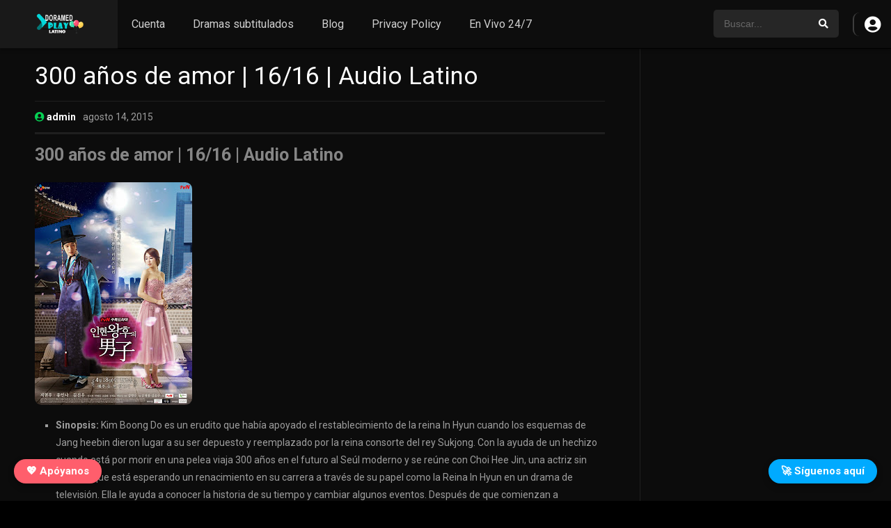

--- FILE ---
content_type: text/html; charset=UTF-8
request_url: https://doramedplay.com/2015/08/14/300-anos-de-amor-16-16-audio-latino/
body_size: 12230
content:
<!DOCTYPE html><html lang="es" prefix="og: https://ogp.me/ns#"><head><meta charset="UTF-8" /><meta name="apple-mobile-web-app-capable" content="yes"><meta name="apple-mobile-web-app-status-bar-style" content="black"><meta name="mobile-web-app-capable" content="yes"><meta name="viewport" content="width=device-width, initial-scale=1, shrink-to-fit=no"><meta name="theme-color" content="#000000"><link rel='shortcut icon' href='https://doramedplay.com/wp-content/uploads/2021/02/dormv.png' type='image/x-icon' /><style>img:is([sizes="auto" i],[sizes^="auto," i]){contain-intrinsic-size:3000px 1500px}</style><!-- Optimización en motores de búsqueda por Rank Math PRO - https://rankmath.com/ --><title>300 años de amor | 16/16 | Audio Latino - Doramed Play</title><meta name="description" content="300 años de amor | 16/16 | Audio Latino Sinopsis: Kim Boong Do es un erudito que había apoyado el restablecimiento de la reina In Hyun cuando los esquemas de"/><meta name="robots" content="follow, index, max-snippet:-1, max-video-preview:-1, max-image-preview:large"/><link rel="canonical" href="https://doramedplay.com/2015/08/14/300-anos-de-amor-16-16-audio-latino/" /><meta property="og:locale" content="es_ES" /><meta property="og:type" content="article" /><meta property="og:title" content="300 años de amor | 16/16 | Audio Latino - Doramed Play" /><meta property="og:description" content="300 años de amor | 16/16 | Audio Latino Sinopsis: Kim Boong Do es un erudito que había apoyado el restablecimiento de la reina In Hyun cuando los esquemas de" /><meta property="og:url" content="https://doramedplay.com/2015/08/14/300-anos-de-amor-16-16-audio-latino/" /><meta property="og:site_name" content="DoramedPlay Latino" /><meta property="article:section" content="2012" /><meta property="og:image" content="https://doramedplay.com/wp-content/uploads/2025/07/doramedplay_latino_opengraph_1200x630.png" /><meta property="og:image:secure_url" content="https://doramedplay.com/wp-content/uploads/2025/07/doramedplay_latino_opengraph_1200x630.png" /><meta property="og:image:width" content="1200" /><meta property="og:image:height" content="630" /><meta property="og:image:alt" content="300 años de amor | 16/16 | Audio Latino" /><meta property="og:image:type" content="image/png" /><meta property="article:published_time" content="2015-08-14T22:28:00-05:00" /><meta name="twitter:card" content="summary_large_image" /><meta name="twitter:title" content="300 años de amor | 16/16 | Audio Latino - Doramed Play" /><meta name="twitter:description" content="300 años de amor | 16/16 | Audio Latino Sinopsis: Kim Boong Do es un erudito que había apoyado el restablecimiento de la reina In Hyun cuando los esquemas de" /><meta name="twitter:image" content="https://doramedplay.com/wp-content/uploads/2025/07/doramedplay_latino_opengraph_1200x630.png" /><meta name="twitter:label1" content="Escrito por" /><meta name="twitter:data1" content="admin" /><meta name="twitter:label2" content="Tiempo de lectura" /><meta name="twitter:data2" content="Menos de un minuto" /><script type="application/ld+json" class="rank-math-schema-pro">{"@context":"https://schema.org","@graph":[{"@type":["Person","Organization"],"@id":"https://doramedplay.com/#person","name":"DoramedPlay"},{"@type":"WebSite","@id":"https://doramedplay.com/#website","url":"https://doramedplay.com","name":"DoramedPlay Latino","alternateName":"DoramedPlay LAT","publisher":{"@id":"https://doramedplay.com/#person"},"inLanguage":"es"},{"@type":"ImageObject","@id":"http://2.bp.blogspot.com/-cmxHcnK512k/VMcUE_1XbaI/AAAAAAAAA7g/IiMDzpzL3YE/s320/Queen_In-hyun","url":"http://2.bp.blogspot.com/-cmxHcnK512k/VMcUE_1XbaI/AAAAAAAAA7g/IiMDzpzL3YE/s320/Queen_In-hyun","width":"200","height":"200","inLanguage":"es"},{"@type":"WebPage","@id":"https://doramedplay.com/2015/08/14/300-anos-de-amor-16-16-audio-latino/#webpage","url":"https://doramedplay.com/2015/08/14/300-anos-de-amor-16-16-audio-latino/","name":"300 a\u00f1os de amor | 16/16 | Audio Latino - Doramed Play","datePublished":"2015-08-14T22:28:00-05:00","dateModified":"2015-08-14T22:28:00-05:00","isPartOf":{"@id":"https://doramedplay.com/#website"},"primaryImageOfPage":{"@id":"http://2.bp.blogspot.com/-cmxHcnK512k/VMcUE_1XbaI/AAAAAAAAA7g/IiMDzpzL3YE/s320/Queen_In-hyun"},"inLanguage":"es"},{"@type":"Person","@id":"https://doramedplay.com/author/admin/","name":"admin","url":"https://doramedplay.com/author/admin/","image":{"@type":"ImageObject","@id":"https://secure.gravatar.com/avatar/4326a670a90263443dbe169c9b4cf312717a681c0ef21e53a2e5c9db61c32956?s=96&amp;d=mm&amp;r=g","url":"https://secure.gravatar.com/avatar/4326a670a90263443dbe169c9b4cf312717a681c0ef21e53a2e5c9db61c32956?s=96&amp;d=mm&amp;r=g","caption":"admin","inLanguage":"es"},"sameAs":["https://doramedplay.com"]},{"@type":"BlogPosting","headline":"300 a\u00f1os de amor | 16/16 | Audio Latino - Doramed Play","datePublished":"2015-08-14T22:28:00-05:00","dateModified":"2015-08-14T22:28:00-05:00","articleSection":"2012, Audio Latino, Comedia, DoramaL, Ficci\u00f3n, kdrama/Dorama, Romance","author":{"@id":"https://doramedplay.com/author/admin/","name":"admin"},"publisher":{"@id":"https://doramedplay.com/#person"},"description":"300 a\u00f1os de amor | 16/16 | Audio Latino Sinopsis: Kim Boong Do es un erudito que hab\u00eda apoyado el restablecimiento de la reina In Hyun cuando los esquemas de","name":"300 a\u00f1os de amor | 16/16 | Audio Latino - Doramed Play","@id":"https://doramedplay.com/2015/08/14/300-anos-de-amor-16-16-audio-latino/#richSnippet","isPartOf":{"@id":"https://doramedplay.com/2015/08/14/300-anos-de-amor-16-16-audio-latino/#webpage"},"image":{"@id":"http://2.bp.blogspot.com/-cmxHcnK512k/VMcUE_1XbaI/AAAAAAAAA7g/IiMDzpzL3YE/s320/Queen_In-hyun"},"inLanguage":"es","mainEntityOfPage":{"@id":"https://doramedplay.com/2015/08/14/300-anos-de-amor-16-16-audio-latino/#webpage"}}]}</script><!-- /Plugin Rank Math WordPress SEO --><link rel='dns-prefetch' href='//fonts.googleapis.com' /><link rel="alternate" type="application/rss+xml" title="Doramed Play &raquo; Feed" href="https://doramedplay.com/feed/" /><link rel="alternate" type="application/rss+xml" title="Doramed Play &raquo; Feed de los comentarios" href="https://doramedplay.com/comments/feed/" /><link rel="alternate" type="application/rss+xml" title="Doramed Play &raquo; Comentario 300 años de amor | 16/16 | Audio Latino del feed" href="https://doramedplay.com/2015/08/14/300-anos-de-amor-16-16-audio-latino/feed/" /><!-- doramedplay.com is managing ads with Advanced Ads 2.0.9 – https://wpadvancedads.com/ --><script id="doram-ready">window.advanced_ads_ready=function(e,a){a=a||"complete";var d=function(e){return"interactive"===a?"loading"!==e:"complete"===e};d(document.readyState)?e():document.addEventListener("readystatechange",(function(a){d(a.target.readyState)&&e()}),{once:"interactive"===a})},window.advanced_ads_ready_queue=window.advanced_ads_ready_queue||[];</script><link rel='stylesheet' id='wp-block-library-css' href='https://doramedplay.com/wp-includes/css/dist/block-library/style.min.css?ver=6.8.3' type='text/css' media='all' /><style id='classic-theme-styles-inline-css' type='text/css'>/*! This file is auto-generated */.wp-block-button__link{color:#fff;background-color:#32373c;border-radius:9999px;box-shadow:none;text-decoration:none;padding:calc(.667em + 2px) calc(1.333em + 2px);font-size:1.125em}.wp-block-file__button{background:#32373c;color:#fff;text-decoration:none}</style><style id='streamweasels-streamweasels-kick-integration-style-inline-css' type='text/css'></style><style id='streamweasels-streamweasels-kick-embed-style-inline-css' type='text/css'></style><style id='global-styles-inline-css' type='text/css'>:root{--wp--preset--aspect-ratio--square:1;--wp--preset--aspect-ratio--4-3:4/3;--wp--preset--aspect-ratio--3-4:3/4;--wp--preset--aspect-ratio--3-2:3/2;--wp--preset--aspect-ratio--2-3:2/3;--wp--preset--aspect-ratio--16-9:16/9;--wp--preset--aspect-ratio--9-16:9/16;--wp--preset--color--black:#000000;--wp--preset--color--cyan-bluish-gray:#abb8c3;--wp--preset--color--white:#ffffff;--wp--preset--color--pale-pink:#f78da7;--wp--preset--color--vivid-red:#cf2e2e;--wp--preset--color--luminous-vivid-orange:#ff6900;--wp--preset--color--luminous-vivid-amber:#fcb900;--wp--preset--color--light-green-cyan:#7bdcb5;--wp--preset--color--vivid-green-cyan:#00d084;--wp--preset--color--pale-cyan-blue:#8ed1fc;--wp--preset--color--vivid-cyan-blue:#0693e3;--wp--preset--color--vivid-purple:#9b51e0;--wp--preset--gradient--vivid-cyan-blue-to-vivid-purple:linear-gradient(135deg,rgba(6,147,227,1) 0%,rgb(155,81,224) 100%);--wp--preset--gradient--light-green-cyan-to-vivid-green-cyan:linear-gradient(135deg,rgb(122,220,180) 0%,rgb(0,208,130) 100%);--wp--preset--gradient--luminous-vivid-amber-to-luminous-vivid-orange:linear-gradient(135deg,rgba(252,185,0,1) 0%,rgba(255,105,0,1) 100%);--wp--preset--gradient--luminous-vivid-orange-to-vivid-red:linear-gradient(135deg,rgba(255,105,0,1) 0%,rgb(207,46,46) 100%);--wp--preset--gradient--very-light-gray-to-cyan-bluish-gray:linear-gradient(135deg,rgb(238,238,238) 0%,rgb(169,184,195) 100%);--wp--preset--gradient--cool-to-warm-spectrum:linear-gradient(135deg,rgb(74,234,220) 0%,rgb(151,120,209) 20%,rgb(207,42,186) 40%,rgb(238,44,130) 60%,rgb(251,105,98) 80%,rgb(254,248,76) 100%);--wp--preset--gradient--blush-light-purple:linear-gradient(135deg,rgb(255,206,236) 0%,rgb(152,150,240) 100%);--wp--preset--gradient--blush-bordeaux:linear-gradient(135deg,rgb(254,205,165) 0%,rgb(254,45,45) 50%,rgb(107,0,62) 100%);--wp--preset--gradient--luminous-dusk:linear-gradient(135deg,rgb(255,203,112) 0%,rgb(199,81,192) 50%,rgb(65,88,208) 100%);--wp--preset--gradient--pale-ocean:linear-gradient(135deg,rgb(255,245,203) 0%,rgb(182,227,212) 50%,rgb(51,167,181) 100%);--wp--preset--gradient--electric-grass:linear-gradient(135deg,rgb(202,248,128) 0%,rgb(113,206,126) 100%);--wp--preset--gradient--midnight:linear-gradient(135deg,rgb(2,3,129) 0%,rgb(40,116,252) 100%);--wp--preset--font-size--small:13px;--wp--preset--font-size--medium:20px;--wp--preset--font-size--large:36px;--wp--preset--font-size--x-large:42px;--wp--preset--spacing--20:0.44rem;--wp--preset--spacing--30:0.67rem;--wp--preset--spacing--40:1rem;--wp--preset--spacing--50:1.5rem;--wp--preset--spacing--60:2.25rem;--wp--preset--spacing--70:3.38rem;--wp--preset--spacing--80:5.06rem;--wp--preset--shadow--natural:6px 6px 9px rgba(0,0,0,0.2);--wp--preset--shadow--deep:12px 12px 50px rgba(0,0,0,0.4);--wp--preset--shadow--sharp:6px 6px 0px rgba(0,0,0,0.2);--wp--preset--shadow--outlined:6px 6px 0px -3px rgba(255,255,255,1),6px 6px rgba(0,0,0,1);--wp--preset--shadow--crisp:6px 6px 0px rgba(0,0,0,1)}:where(.is-layout-flex){gap:0.5em}:where(.is-layout-grid){gap:0.5em}body .is-layout-flex{display:flex}.is-layout-flex{flex-wrap:wrap;align-items:center}.is-layout-flex >:is(*,div){margin:0}body .is-layout-grid{display:grid}.is-layout-grid >:is(*,div){margin:0}:where(.wp-block-columns.is-layout-flex){gap:2em}:where(.wp-block-columns.is-layout-grid){gap:2em}:where(.wp-block-post-template.is-layout-flex){gap:1.25em}:where(.wp-block-post-template.is-layout-grid){gap:1.25em}.has-black-color{color:var(--wp--preset--color--black) !important}.has-cyan-bluish-gray-color{color:var(--wp--preset--color--cyan-bluish-gray) !important}.has-white-color{color:var(--wp--preset--color--white) !important}.has-pale-pink-color{color:var(--wp--preset--color--pale-pink) !important}.has-vivid-red-color{color:var(--wp--preset--color--vivid-red) !important}.has-luminous-vivid-orange-color{color:var(--wp--preset--color--luminous-vivid-orange) !important}.has-luminous-vivid-amber-color{color:var(--wp--preset--color--luminous-vivid-amber) !important}.has-light-green-cyan-color{color:var(--wp--preset--color--light-green-cyan) !important}.has-vivid-green-cyan-color{color:var(--wp--preset--color--vivid-green-cyan) !important}.has-pale-cyan-blue-color{color:var(--wp--preset--color--pale-cyan-blue) !important}.has-vivid-cyan-blue-color{color:var(--wp--preset--color--vivid-cyan-blue) !important}.has-vivid-purple-color{color:var(--wp--preset--color--vivid-purple) !important}.has-black-background-color{background-color:var(--wp--preset--color--black) !important}.has-cyan-bluish-gray-background-color{background-color:var(--wp--preset--color--cyan-bluish-gray) !important}.has-white-background-color{background-color:var(--wp--preset--color--white) !important}.has-pale-pink-background-color{background-color:var(--wp--preset--color--pale-pink) !important}.has-vivid-red-background-color{background-color:var(--wp--preset--color--vivid-red) !important}.has-luminous-vivid-orange-background-color{background-color:var(--wp--preset--color--luminous-vivid-orange) !important}.has-luminous-vivid-amber-background-color{background-color:var(--wp--preset--color--luminous-vivid-amber) !important}.has-light-green-cyan-background-color{background-color:var(--wp--preset--color--light-green-cyan) !important}.has-vivid-green-cyan-background-color{background-color:var(--wp--preset--color--vivid-green-cyan) !important}.has-pale-cyan-blue-background-color{background-color:var(--wp--preset--color--pale-cyan-blue) !important}.has-vivid-cyan-blue-background-color{background-color:var(--wp--preset--color--vivid-cyan-blue) !important}.has-vivid-purple-background-color{background-color:var(--wp--preset--color--vivid-purple) !important}.has-black-border-color{border-color:var(--wp--preset--color--black) !important}.has-cyan-bluish-gray-border-color{border-color:var(--wp--preset--color--cyan-bluish-gray) !important}.has-white-border-color{border-color:var(--wp--preset--color--white) !important}.has-pale-pink-border-color{border-color:var(--wp--preset--color--pale-pink) !important}.has-vivid-red-border-color{border-color:var(--wp--preset--color--vivid-red) !important}.has-luminous-vivid-orange-border-color{border-color:var(--wp--preset--color--luminous-vivid-orange) !important}.has-luminous-vivid-amber-border-color{border-color:var(--wp--preset--color--luminous-vivid-amber) !important}.has-light-green-cyan-border-color{border-color:var(--wp--preset--color--light-green-cyan) !important}.has-vivid-green-cyan-border-color{border-color:var(--wp--preset--color--vivid-green-cyan) !important}.has-pale-cyan-blue-border-color{border-color:var(--wp--preset--color--pale-cyan-blue) !important}.has-vivid-cyan-blue-border-color{border-color:var(--wp--preset--color--vivid-cyan-blue) !important}.has-vivid-purple-border-color{border-color:var(--wp--preset--color--vivid-purple) !important}.has-vivid-cyan-blue-to-vivid-purple-gradient-background{background:var(--wp--preset--gradient--vivid-cyan-blue-to-vivid-purple) !important}.has-light-green-cyan-to-vivid-green-cyan-gradient-background{background:var(--wp--preset--gradient--light-green-cyan-to-vivid-green-cyan) !important}.has-luminous-vivid-amber-to-luminous-vivid-orange-gradient-background{background:var(--wp--preset--gradient--luminous-vivid-amber-to-luminous-vivid-orange) !important}.has-luminous-vivid-orange-to-vivid-red-gradient-background{background:var(--wp--preset--gradient--luminous-vivid-orange-to-vivid-red) !important}.has-very-light-gray-to-cyan-bluish-gray-gradient-background{background:var(--wp--preset--gradient--very-light-gray-to-cyan-bluish-gray) !important}.has-cool-to-warm-spectrum-gradient-background{background:var(--wp--preset--gradient--cool-to-warm-spectrum) !important}.has-blush-light-purple-gradient-background{background:var(--wp--preset--gradient--blush-light-purple) !important}.has-blush-bordeaux-gradient-background{background:var(--wp--preset--gradient--blush-bordeaux) !important}.has-luminous-dusk-gradient-background{background:var(--wp--preset--gradient--luminous-dusk) !important}.has-pale-ocean-gradient-background{background:var(--wp--preset--gradient--pale-ocean) !important}.has-electric-grass-gradient-background{background:var(--wp--preset--gradient--electric-grass) !important}.has-midnight-gradient-background{background:var(--wp--preset--gradient--midnight) !important}.has-small-font-size{font-size:var(--wp--preset--font-size--small) !important}.has-medium-font-size{font-size:var(--wp--preset--font-size--medium) !important}.has-large-font-size{font-size:var(--wp--preset--font-size--large) !important}.has-x-large-font-size{font-size:var(--wp--preset--font-size--x-large) !important}:where(.wp-block-post-template.is-layout-flex){gap:1.25em}:where(.wp-block-post-template.is-layout-grid){gap:1.25em}:where(.wp-block-columns.is-layout-flex){gap:2em}:where(.wp-block-columns.is-layout-grid){gap:2em}:root:where(.wp-block-pullquote){font-size:1.5em;line-height:1.6}</style><link rel='stylesheet' id='embedpress-style-css' href='https://doramedplay.com/wp-content/plugins/embedpress/assets/css/embedpress.css?ver=6.8.3' type='text/css' media='all' /><link rel='stylesheet' id='streamweasels-kick-integration-css' href='https://doramedplay.com/wp-content/plugins/streamweasels-kick-integration/public/dist/streamweasels-public.min.css?ver=1.1.6' type='text/css' media='all' /><style id='streamweasels-kick-integration-inline-css' type='text/css'>:root{--kick-logo-bg-colour:transparent;--kick-logo-border-colour:transparent;--kick-max-width:none;--kick-hover-colour:transparent;--kick-tile-bg-colour:#F7F7F8;--kick-tile-title-colour:#1F1F23;--kick-tile-subtitle-colour:#53535F;--kick-tile-rounded-corners:0;--kick-tile-column-count:4;--kick-tile-column-spacing:10;--kick-tile-vods-column-count:4;--kick-tile-vods-column-spacing:10;--kick-status-vertical-distance:25;--kick-status-horizontal-distance:25;--kick-status-logo-accent-colour:#6441A4;--kick-status-logo-background-colour:#6441A4;--kick-status-carousel-background-colour:#fff;--kick-status-carousel-arrow-colour:#000}</style><link rel='stylesheet' id='fontawesome-pro-css' href='https://doramedplay.com/wp-content/themes/dooplay/assets/fontawesome/css/all.min.css?ver=5.15.1' type='text/css' media='all' /><link rel='stylesheet' id='owl-carousel-css' href='https://doramedplay.com/wp-content/themes/dooplay/assets/css/front.owl.min.css?ver=2.5.5' type='text/css' media='all' /><link rel='stylesheet' id='google-fonts-css' href='https://fonts.googleapis.com/css?family=Roboto%3A300%2C400%2C500%2C700&#038;ver=2.5.5' type='text/css' media='all' /><link rel='stylesheet' id='scrollbar-css' href='https://doramedplay.com/wp-content/themes/dooplay/assets/css/front.crollbar.min.css?ver=2.5.5' type='text/css' media='all' /><link rel='stylesheet' id='dooplay-css' href='https://doramedplay.com/wp-content/themes/dooplay/assets/css/front.style.min.css?ver=2.5.5' type='text/css' media='all' /><link rel='stylesheet' id='dooplay-color-scheme-css' href='https://doramedplay.com/wp-content/themes/dooplay/assets/css/colors.dark.min.css?ver=2.5.5' type='text/css' media='all' /><link rel='stylesheet' id='dooplay-responsive-css' href='https://doramedplay.com/wp-content/themes/dooplay/assets/css/front.mobile.min.css?ver=2.5.5' type='text/css' media='all' /><link rel='stylesheet' id='blueimp-gallery-css' href='https://doramedplay.com/wp-content/themes/dooplay/assets/css/front.gallery.min.css?ver=2.5.5' type='text/css' media='all' /><link rel='stylesheet' id='dashicons-css' href='https://doramedplay.com/wp-includes/css/dashicons.min.css?ver=6.8.3' type='text/css' media='all' /><script type="text/javascript" src="https://doramedplay.com/wp-includes/js/jquery/jquery.min.js?ver=3.7.1" id="jquery-core-js"></script><script type="text/javascript" async='async' src="https://doramedplay.com/wp-includes/js/jquery/jquery-migrate.min.js?ver=3.4.1" id="jquery-migrate-js"></script><script type="text/javascript" async='async' src="https://doramedplay.com/wp-content/themes/dooplay/assets/js/lib/lazyload.js?ver=2.5.5" id="lazyload-js"></script><script type="text/javascript" async='async' src="https://doramedplay.com/wp-content/themes/dooplay/assets/js/lib/pwsscrollbar.js?ver=2.5.5" id="scrollbar-js"></script><script type="text/javascript" async='async' src="https://doramedplay.com/wp-content/themes/dooplay/assets/js/lib/owlcarousel.js?ver=2.5.5" id="owl-carousel-js"></script><script type="text/javascript" async='async' src="https://doramedplay.com/wp-content/themes/dooplay/assets/js/lib/idtabs.js?ver=2.5.5" id="idTabs-js"></script><script type="text/javascript" async='async' src="https://doramedplay.com/wp-content/themes/dooplay/assets/js/lib/isrepeater.js?ver=2.5.5" id="dtRepeat-js"></script><script type="text/javascript" id="dt_main_ajax-js-extra">/* <![CDATA[ */var dtAjax = {"url":"\/wp-admin\/admin-ajax.php","player_api":"https:\/\/doramedplay.com\/wp-json\/dooplayer\/v2\/","play_ajaxmd":null,"play_method":"wp_json","googlercptc":null,"classitem":"6","loading":"Cargando...","afavorites":"A\u00f1adir a favoritos","rfavorites":"Eliminar de favoritos","views":"Vistas","remove":"Eliminar","isawit":"Ya lo vi","send":"Enviar datos..","updating":"Actualizando datos..","error":"Error","pending":"Moderaci\u00f3n pendiente","ltipe":"Descarga","sending":"Enviando datos","enabled":"Habilitar","disabled":"Inhabilitar","trash":"Eliminar","lshared":"Enlaces compartidos","ladmin":"Administrar links pendentes","sendingrep":"Por favor espere, enviando datos..","ready":"Listo","deletelin":"\u00bfRealmente desea eliminar este enlace?"};/* ]]> */</script><script type="text/javascript" async='async' src="https://doramedplay.com/wp-content/themes/dooplay/assets/js/front.ajax.min.js?ver=2.5.5" id="dt_main_ajax-js"></script><script type="text/javascript" async='async' src="https://doramedplay.com/wp-content/themes/dooplay/assets/js/lib/blueimp.js?ver=2.5.5" id="blueimp-gallery-js"></script><script type="text/javascript" async='async' src="https://doramedplay.com/wp-content/themes/dooplay/assets/js/lib/starstruck.raty.js?ver=2.5.5" id="jquery-raty-js"></script><script type="text/javascript" id="starstruck-js-js-extra">/* <![CDATA[ */var ss_l18n = {"enable_movies":"1","enable_tvshows":"1","enable_seasons":"1","enable_episodes":"1","require_login":"","nonce":"98637f0947","url":"\/wp-admin\/admin-ajax.php"};/* ]]> */</script><script type="text/javascript" async='async' src="https://doramedplay.com/wp-content/themes/dooplay/assets/js/lib/starstruck.js?ver=2.5.5" id="starstruck-js-js"></script><link rel="https://api.w.org/" href="https://doramedplay.com/wp-json/" /><link rel="alternate" title="JSON" type="application/json" href="https://doramedplay.com/wp-json/wp/v2/posts/17389" /><link rel="EditURI" type="application/rsd+xml" title="RSD" href="https://doramedplay.com/xmlrpc.php?rsd" /><meta name="generator" content="WordPress 6.8.3" /><link rel='shortlink' href='https://doramedplay.com/?p=17389' /><link rel="alternate" title="oEmbed (JSON)" type="application/json+oembed" href="https://doramedplay.com/wp-json/oembed/1.0/embed?url=https%3A%2F%2Fdoramedplay.com%2F2015%2F08%2F14%2F300-anos-de-amor-16-16-audio-latino%2F" /><link rel="alternate" title="oEmbed (XML)" type="text/xml+oembed" href="https://doramedplay.com/wp-json/oembed/1.0/embed?url=https%3A%2F%2Fdoramedplay.com%2F2015%2F08%2F14%2F300-anos-de-amor-16-16-audio-latino%2F&#038;format=xml" /><script type="text/javascript">jQuery(document).ready(function(a){"false"==dtGonza.mobile&&a(window).load(function(){a(".scrolling").mCustomScrollbar({theme:"minimal-dark",scrollInertia:200,scrollButtons:{enable:!0},callbacks:{onTotalScrollOffset:100,alwaysTriggerOffsets:!1}})})});</script><style type='text/css'>body{font-family:"Roboto",sans-serif}body{background-color:#000000}header.main .hbox,#contenedor,footer.main .fbox{max-width:1500px}a,.home-blog-post .entry-date .date,.top-imdb-item:hover>.title a,.module .content .items .item .data h3 a:hover,.head-main-nav ul.main-header li:hover>a,.login_box .box a.register{color:#06d154}.nav_items_module a.btn:hover,.pagination span.current,.w_item_b a:hover>.data .wextra b:before,.comment-respond h3:before,footer.main .fbox .fmenu ul li a:hover{color:#06d154}header.main .hbox .search form button[type=submit]:hover,.loading,#seasons .se-c .se-a ul.episodios li .episodiotitle a:hover,.sgeneros a:hover,.page_user nav.user ul li a:hover{color:#06d154}footer.main .fbox .fmenu ul li.current-menu-item a,.posts .meta .autor i,.pag_episodes .item a:hover,a.link_a:hover,ul.smenu li a:hover{color:#06d154}header.responsive .nav a.active:before,header.responsive .search a.active:before,.dtuser a.clicklogin:hover,.menuresp .menu ul.resp li a:hover,.menuresp .menu ul.resp li ul.sub-menu li a:hover{color:#06d154}.sl-wrapper a:before,table.account_links tbody td a:hover,.dt_mainmeta nav.genres ul li a:hover{color:#06d154}.dt_mainmeta nav.genres ul li.current-cat a:before,.dooplay_player .options ul li:hover span.title{color:#06d154}.head-main-nav ul.main-header li ul.sub-menu li a:hover,form.form-resp-ab button[type=submit]:hover>span,.sidebar aside.widget ul li a:hover{color:#06d154}header.top_imdb h1.top-imdb-h1 span,article.post .information .meta span.autor,.w_item_c a:hover>.rating i,span.comment-author-link,.pagination a:hover{color:#06d154}.letter_home ul.glossary li a:hover,.letter_home ul.glossary li a.active,.user_control a.in-list{color:#06d154}.headitems a#dooplay_signout:hover,.login_box .box a#c_loginbox:hover{color:#06d154}.report_modal .box .form form fieldset label:hover > span.title{color:#06d154}.linktabs ul li a.selected,ul.smenu li a.selected,a.liked,.module .content header span a.see-all,.page_user nav.user ul li a.selected,.dt_mainmeta nav.releases ul li a:hover{background:#06d154}a.see_all,p.form-submit input[type=submit]:hover,.report-video-form fieldset input[type=submit],a.mtoc,.contact .wrapper fieldset input[type=submit],span.item_type,a.main{background:#06d154}.post-comments .comment-reply-link:hover,#seasons .se-c .se-q span.se-o,#edit_link .box .form_edit .cerrar a:hover{background:#06d154}.user_edit_control ul li a.selected,form.update_profile fieldset input[type=submit],.page_user .content .paged a.load_more:hover,#edit_link .box .form_edit fieldset input[type="submit"]{background:#06d154}.login_box .box input[type="submit"],.form_post_lik .control .left a.add_row:hover,.form_post_lik .table table tbody tr td a.remove_row:hover,.form_post_lik .control .right input[type="submit"]{background:#06d154}#dt_contenedor{background-color:#000000}.plyr input[type=range]::-ms-fill-lower{background:#06d154}.menuresp .menu .user a.ctgs,.menuresp .menu .user .logout a:hover{background:#06d154}.plyr input[type=range]:active::-webkit-slider-thumb{background:#06d154}.plyr input[type=range]:active::-moz-range-thumb{background:#06d154}.plyr input[type=range]:active::-ms-thumb{background:#06d154}.tagcloud a:hover,ul.abc li a:hover,ul.abc li a.select,{background:#06d154}.featu{background:#fcb400}.report_modal .box .form form fieldset input[type=submit]{background-color:#06d154}.contact .wrapper fieldset input[type=text]:focus,.contact .wrapper fieldset textarea:focus,header.main .hbox .dt_user ul li ul li:hover > a,.login_box .box a.register{border-color:#06d154}.module .content header h1{border-color:#06d154}.module .content header h2{border-color:#06d154}a.see_all{border-color:#06d154}.top-imdb-list h3{border-color:#06d154}.user_edit_control ul li a.selected:before{border-top-color:#06d154}header.main .loading{color:#fff!important}.starstruck .star-on-png:before{color:#06d154}.see,a,.poster,.item,img,.season_m.animation-1{border-radius:.6rem}</style><script data-cfasync="false" async type="text/javascript" src="//tooledundon.com/g9WoitfbJ1C/131577"></script><style type="text/css" id="wp-custom-css">.items .item .data span{display:none !important}</style><!-- Google tag (gtag.js) --><script async src="https://www.googletagmanager.com/gtag/js?id=G-EYGS517CMX"></script><script>window.dataLayer = window.dataLayer || [];function gtag(){dataLayer.push(arguments);}gtag('js', new Date());gtag('config', 'G-EYGS517CMX');</script><!-- Yandex.RTB --><script>window.yaContextCb=window.yaContextCb||[]</script><script src="https://yandex.ru/ads/system/context.js" async></script></head><body class="wp-singular post-template-default single single-post postid-17389 single-format-standard wp-theme-dooplay aa-prefix-doram-"><div id="dt_contenedor"><header id="header" class="main"><div class="hbox"><div class="fix-hidden"><div class="logo"><a href="https://doramedplay.com"><img src='https://doramedplay.com/wp-content/uploads/2023/07/dooplay_logo_dark-svg-1.png' alt='Doramed Play'/></a></div><div class="head-main-nav"><div class="menu-menu2-container"><ul id="main_header" class="main-header"><li id="menu-item-7185" class="menu-item menu-item-type-post_type menu-item-object-page menu-item-7185"><a href="https://doramedplay.com/cuenta/">Cuenta</a></li><li id="menu-item-12496" class="menu-item menu-item-type-custom menu-item-object-custom menu-item-12496"><a href="https://doramedplay.net/">Dramas subtitulados</a></li><li id="menu-item-7183" class="menu-item menu-item-type-post_type menu-item-object-page menu-item-7183"><a href="https://doramedplay.com/blog/">Blog</a></li><li id="menu-item-7869" class="menu-item menu-item-type-post_type menu-item-object-page menu-item-privacy-policy menu-item-7869"><a rel="privacy-policy" href="https://doramedplay.com/privacy-policy/">Privacy Policy</a></li><li id="menu-item-30916" class="menu-item menu-item-type-post_type menu-item-object-page menu-item-30916"><a href="https://doramedplay.com/stream-por-kick-doramedoficial/">En Vivo 24/7</a></li></ul></div></div><div class="headitems register_active"><div id="advc-menu" class="search"><form method="get" id="searchform" action="https://doramedplay.com"><input type="text" placeholder="Buscar..." name="s" id="s" value="" autocomplete="off"><button class="search-button" type="submit"><span class="fas fa-search"></span></button></form></div><!-- end search --><div class="dtuser"><a href="#" class="clicklogin"><i class="fas fa-user-circle"></i></a></div><!-- end dt_user --></div></div><div class="live-search ltr"></div></div></header><div class="fixheadresp"><header class="responsive"><div class="nav"><a class="aresp nav-resp"></a></div><div class="search"><a class="aresp search-resp"></a></div><div class="logo"> <a href="https://doramedplay.com/"><img src='https://doramedplay.com/wp-content/uploads/2023/07/dooplay_logo_dark-svg-1.png' alt='Doramed Play'/></a> </div></header><div class="search_responsive"><form method="get" id="form-search-resp" class="form-resp-ab" action="https://doramedplay.com"><input type="text" placeholder="Buscar..." name="s" id="ms" value="" autocomplete="off"><button type="submit" class="search-button"><span class="fas fa-search"></span></button></form><div class="live-search"></div></div><div id="arch-menu" class="menuresp"><div class="menu"><div class="user"><a class="ctgs clicklogin">Ingresar</a><a class="ctgs" href="https://doramedplay.com/cuenta/?action=sign-in">Registrarse</a></div> <div class="menu-menu2-container"><ul id="main_header" class="resp"><li class="menu-item menu-item-type-post_type menu-item-object-page menu-item-7185"><a href="https://doramedplay.com/cuenta/">Cuenta</a></li><li class="menu-item menu-item-type-custom menu-item-object-custom menu-item-12496"><a href="https://doramedplay.net/">Dramas subtitulados</a></li><li class="menu-item menu-item-type-post_type menu-item-object-page menu-item-7183"><a href="https://doramedplay.com/blog/">Blog</a></li><li class="menu-item menu-item-type-post_type menu-item-object-page menu-item-privacy-policy menu-item-7869"><a rel="privacy-policy" href="https://doramedplay.com/privacy-policy/">Privacy Policy</a></li><li class="menu-item menu-item-type-post_type menu-item-object-page menu-item-30916"><a href="https://doramedplay.com/stream-por-kick-doramedoficial/">En Vivo 24/7</a></li></ul></div></div></div></div><div id="contenedor"><div class="login_box"> <div class="box"> <a id="c_loginbox"><i class="fas fa-times"></i></a> <h3>Ingrese a su cuenta</h3> <form method="post" id="dooplay_login_user"> <fieldset class="user"><input type="text" name="log" placeholder="Usuario"></fieldset> <fieldset class="password"><input type="password" name="pwd" placeholder="Contraseña"></fieldset> <label><input name="rmb" type="checkbox" id="rememberme" value="forever" checked> Recuérdame</label> <fieldset class="submit"><input id="dooplay_login_btn" data-btntext="Iniciar sesión" type="submit" value="Iniciar sesión"></fieldset> <a class="register" href="https://doramedplay.com/cuenta/?action=sign-in">Registre una nueva cuenta</a> <label><a class="pteks" href="https://doramedplay.com/wp-login.php?action=lostpassword">¿Perdiste tu contraseña?</a></label> <input type="hidden" name="red" value="https://doramedplay.com/2015/08/14/300-anos-de-amor-16-16-audio-latino/"> <input type="hidden" name="action" value="dooplay_login"> </form> </div></div><div id="single" class="dtsingle"><div class="content right"><div class="posts"><header class="pos"><h1 class="titl">300 años de amor | 16/16 | Audio Latino</h1></header><div class="meta"><span class="autor"><i class="fas fa-user-circle"></i> admin</span><span class="date">agosto 14, 2015</span></div><div class="wp-content"><h1>300 años de amor | 16/16 | Audio Latino<br /></h1><div><div><span><br /></span></div><div><a href="https://2.bp.blogspot.com/-cmxHcnK512k/VMcUE_1XbaI/AAAAAAAAA7g/IiMDzpzL3YE/s320/Queen_In-hyun&#039;s_Man.jpg" target="_blank" rel="noopener"><img decoding="async" border="0" src="https://2.bp.blogspot.com/-cmxHcnK512k/VMcUE_1XbaI/AAAAAAAAA7g/IiMDzpzL3YE/s320/Queen_In-hyun's_Man.jpg" /></a><a name='more'></a></p><ul><li><b>Sinopsis: </b>Kim Boong Do es un erudito que había apoyado el restablecimiento de la reina In Hyun cuando los esquemas de Jang heebin dieron lugar a su ser depuesto y reemplazado por la reina consorte del rey Sukjong. Con la ayuda de un hechizo cuando está por morir en una pelea viaja 300 años en el futuro al Seúl moderno y se reúne con Choi Hee Jin, una actriz sin nombre que está esperando un renacimiento en su carrera a través de su papel como la Reina In Hyun en un drama de televisión. Ella le ayuda a conocer la historia de su tiempo y cambiar algunos eventos. Después de que comienzan a desarrollar sentimientos por el otro, pero ¿es posible para ellos tener una relación exitosa?</li><li><b>Géneros: </b>Fantasía- Romance- Histórico- Drama- Comedia</li><li><b>Estado:</b> FINALIZADO</li><li><b>Agradecimientos a:</b> Kalamidad</li></ul><p><a name='more'></a><br /></p><div>Capturas</div><p></p><div style="text-align: center;"><a href="https://3.bp.blogspot.com/-VnMc3ETbuHY/VMcWWU5W6BI/AAAAAAAAA74/B5BIHLP2nKg/s1600/%5BDoramed.blogspot.com%5D300ada_001ByTheMaker29.avi_thumbs_%5B2015.01.27_05.34.32%5D.jpg" target="_blank" rel="noopener"><img decoding="async" border="0" src="https://3.bp.blogspot.com/-VnMc3ETbuHY/VMcWWU5W6BI/AAAAAAAAA74/B5BIHLP2nKg/s320/%5BDoramed.blogspot.com%5D300ada_001ByTheMaker29.avi_thumbs_%5B2015.01.27_05.34.32%5D.jpg" /></a></div><p></p><div>Descarga por Mega</div></div></div><ul><li><a href="http://adf.ly/wh9P0" target="_blank" rel="noopener">Capítulo 01</a></li><li><a href="http://adf.ly/wh9P1" target="_blank" rel="noopener">Capítulo 02</a></li><li><a href="http://adf.ly/wh9P2" target="_blank" rel="noopener">Capítulo 03</a></li><li><a href="http://adf.ly/wh9P3" target="_blank" rel="noopener">Capítulo 04</a></li><li><a href="http://adf.ly/wh9P4" target="_blank" rel="noopener">Capítulo 05</a></li><li><a href="http://adf.ly/wh9P6" target="_blank" rel="noopener">Capítulo 06</a></li><li><a href="http://adf.ly/wh9P7" target="_blank" rel="noopener">Capítulo 07</a></li><li><a href="http://adf.ly/wh9P8" target="_blank" rel="noopener">Capítulo 08</a></li><li><a href="http://sh.st/vknxv" target="_blank" rel="noopener">Capítulo 09 (CORREGIDO)</a></li><li><a href="http://adf.ly/wh9PA" target="_blank" rel="noopener">Capítulo 10</a></li><li><a href="http://adf.ly/wh9PB" target="_blank" rel="noopener">Capítulo 11</a></li><li><a href="http://adf.ly/wh9PC" target="_blank" rel="noopener">Capítulo 12</a></li><li><a href="http://adf.ly/wh9PE" target="_blank" rel="noopener">Capítulo 13</a></li><li><a href="http://adf.ly/wh9PF" target="_blank" rel="noopener">Capítulo 14</a></li><li><a href="http://adf.ly/wh9PG" target="_blank" rel="noopener">Capítulo 15</a></li><li><a href="http://adf.ly/wh9PH" target="_blank" rel="noopener">Capítulo 16 FIN</a></li></ul></div><div class="tax_post"><div class="tax_box"><div class="title">Categorías</div><div class="links"><a href="https://doramedplay.com/category/2012/" rel="category tag">2012</a> <a href="https://doramedplay.com/category/audio-latino/" rel="category tag">Audio Latino</a> <a href="https://doramedplay.com/category/comedia/" rel="category tag">Comedia</a> <a href="https://doramedplay.com/category/doramal/" rel="category tag">DoramaL</a> <a href="https://doramedplay.com/category/ficcion/" rel="category tag">Ficción</a> <a href="https://doramedplay.com/category/kdrama-dorama/" rel="category tag">kdrama/Dorama</a> <a href="https://doramedplay.com/category/romance/" rel="category tag">Romance</a></div></div></div></div><div class="sbox"><div class='sbox'><div class='dt_social_single'><span>Compartido<b id='social_count'>12</b></span><a data-id='17389' rel='nofollow' href='javascript: void(0);' onclick='window.open("https://facebook.com/sharer.php?u=https://doramedplay.com/2015/08/14/300-anos-de-amor-16-16-audio-latino/","facebook","toolbar=0, status=0, width=650, height=450")' class='facebook dt_social'><i class='fab fa-facebook-f'></i> <b>Facebook</b></a><a data-id='17389' rel='nofollow' href='javascript: void(0);' onclick='window.open("https://twitter.com/intent/tweet?text=300 años de amor | 16/16 | Audio Latino&url=https://doramedplay.com/2015/08/14/300-anos-de-amor-16-16-audio-latino/","twitter","toolbar=0, status=0, width=650, height=450")' data-rurl='https://doramedplay.com/2015/08/14/300-anos-de-amor-16-16-audio-latino/' class='twitter dt_social'><i class='fab fa-twitter'></i> <b>Twitter</b></a><a data-id='17389' rel='nofollow' href='javascript: void(0);' onclick='window.open("https://pinterest.com/pin/create/button/?url=https://doramedplay.com/2015/08/14/300-anos-de-amor-16-16-audio-latino/&media=https://doramedplay.com/wp-content/themes/dooplay/assets/img/no/dt_backdrop.png&description=300 años de amor | 16/16 | Audio Latino","pinterest","toolbar=0, status=0, width=650, height=450")' class='pinterest dt_social'><i class='fab fa-pinterest-p'></i></a><a data-id='17389' rel='nofollow' href='whatsapp://send?text=300 años de amor | 16/16 | Audio Latino%20-%20https://doramedplay.com/2015/08/14/300-anos-de-amor-16-16-audio-latino/' class='whatsapp dt_social'><i class='fab fa-whatsapp'></i></a></div></div></div><div id="comments" class="comments-area"><div id="respond" class="comment-respond"><h3 id="reply-title" class="comment-reply-title">Deja un comentario <small><a rel="nofollow" id="cancel-comment-reply-link" href="/2015/08/14/300-anos-de-amor-16-16-audio-latino/#respond" style="display:none;">Cancelar la respuesta</a></small></h3><form action="https://doramedplay.com/wp-comments-post.php" method="post" id="commentform" class="comment-form"><div class="comment-form-comment"><textarea autocomplete="new-password"  id="f5d221e2c8"  name="f5d221e2c8"   required="true" class="normal" placeholder="Tu comentario.."></textarea><textarea id="comment" aria-label="hp-comment" aria-hidden="true" name="comment" autocomplete="new-password" style="padding:0 !important;clip:rect(1px, 1px, 1px, 1px) !important;position:absolute !important;white-space:nowrap !important;height:1px !important;width:1px !important;overflow:hidden !important;" tabindex="-1"></textarea><script data-noptimize>document.getElementById("comment").setAttribute( "id", "af488ee89f301b61ca327730680bac2a" );document.getElementById("f5d221e2c8").setAttribute( "id", "comment" );</script></div><div class="grid-container"><div class="grid desk-8 alpha"><div class="form-label">Nombre <em class="text-red" title="Requerido">*</em></div><div class="form-description">Añadir un nombre para mostrar</div><input name="author" type="text" class="fullwidth" value="" required="true"/></div></div><div class="grid-container fix-grid"><div class="grid desk-8 alpha"><div class="form-label">Correo electrónico <em class="text-red" title="Requerido">*</em></div><div class="form-description">Tu correo electrónico no será publicado</div><input name="email" type="text" class="fullwidth" value="" required="true"/></div></div><p class="comment-form-cookies-consent"><input id="wp-comment-cookies-consent" name="wp-comment-cookies-consent" type="checkbox" value="yes" /> <label for="wp-comment-cookies-consent">Guarda mi nombre, correo electrónico y web en este navegador para la próxima vez que comente.</label></p><p class="form-submit"><input name="submit" type="submit" id="submit" class="submit" value="Publicar comentario" /> <input type='hidden' name='comment_post_ID' value='17389' id='comment_post_ID' /><input type='hidden' name='comment_parent' id='comment_parent' value='0' /></p></form></div><!-- #respond --></div><!-- #comments --></div><div class="sidebar right scrolling"><aside id="block-110" class="widget widget_block"></aside><aside id="block-7" class="widget widget_block"><pre class="wp-block-code"><code></code></pre></aside></div></div></div><footer class="main"><div class="fbox"><div class="fcmpbox"><div class="copy">DoramedPlay.com</div><span class="top-page"><a id="top-page"><i class="fas fa-angle-up"></i></a></span></div></div></footer></div><script type="speculationrules">{"prefetch":[{"source":"document","where":{"and":[{"href_matches":"\/*"},{"not":{"href_matches":["\/wp-*.php","\/wp-admin\/*","\/wp-content\/uploads\/*","\/wp-content\/*","\/wp-content\/plugins\/*","\/wp-content\/themes\/dooplay\/*","\/*\\?(.+)"]}},{"not":{"selector_matches":"a[rel~=\"nofollow\"]"}},{"not":{"selector_matches":".no-prefetch, .no-prefetch a"}}]},"eagerness":"conservative"}]}</script><script type="text/javascript">jQuery(document).ready(function($) {$("#dt_galery").owlCarousel({ items:3,autoPlay:false,itemsDesktop:[1199,3],itemsDesktopSmall:[980,3],itemsTablet:[768,3],itemsTabletSmall:false,itemsMobile:[479,1]});$("#dt_galery_ep").owlCarousel({ items:2,autoPlay:false });$("#single_relacionados").owlCarousel({ items:6,autoPlay:3000,stopOnHover:true,pagination:false,itemsDesktop:[1199,6],itemsDesktopSmall:[980,6],itemsTablet:[768,5],itemsTabletSmall:false,itemsMobile:[479,3] });$(".reset").click(function(event){ if (!confirm( dtGonza.reset_all )) { event.preventDefault() } });$(".addcontent").click(function(event){ if(!confirm(dtGonza.manually_content)){ event.preventDefault() } });});</script><script type="text/javascript" id="embedpress-front-js-extra">/* <![CDATA[ */var eplocalize = {"ajaxurl":"https:\/\/doramedplay.com\/wp-admin\/admin-ajax.php","is_pro_plugin_active":"","nonce":"ab73b470e8"};/* ]]> */</script><script type="text/javascript" async='async' src="https://doramedplay.com/wp-content/plugins/embedpress/assets/js/front.js?ver=4.2.2" id="embedpress-front-js"></script><script type="text/javascript" id="streamweasels-kick-integration-js-before">/* <![CDATA[ */const streamWeaselsKickVars = {"ajaxUrl":"https:\/\/doramedplay.com\/wp-admin\/admin-ajax.php","kickOffline":"https:\/\/doramedplay.com\/wp-content\/plugins\/streamweasels-kick-integration\/public\/img\/sw-blank.png","kickIcon":"https:\/\/doramedplay.com\/wp-content\/plugins\/streamweasels-kick-integration\/public\/img\/kick-logo.png"}/* ]]> */</script><script type="text/javascript" async='async' src="https://doramedplay.com/wp-content/plugins/streamweasels-kick-integration/public/dist/streamweasels-public.min.js?ver=1.1.6" id="streamweasels-kick-integration-js"></script><script type="text/javascript" async='async' src="https://doramedplay.com/wp-content/themes/dooplay/assets/js/front.scripts.min.js?ver=2.5.5" id="scripts-js"></script><script type="text/javascript" id="live_search-js-extra">/* <![CDATA[ */var dtGonza = {"api":"https:\/\/doramedplay.com\/wp-json\/dooplay\/search\/","glossary":"https:\/\/doramedplay.com\/wp-json\/dooplay\/glossary\/","nonce":"506f86d0fc","area":".live-search","button":".search-button","more":"Ver todos los resultados","mobile":"false","reset_all":"\u00bfRealmente quieres reiniciar todos los datos?","manually_content":"Seguro que ya haz agregado contenido para mostrar?","loading":"Cargando...","loadingplayer":"Cargando video..","selectaplayer":"Seleccione un v\u00eddeo","playeradstime":null,"autoplayer":"1","livesearchactive":""};/* ]]> */</script><script type="text/javascript" async='async' src="https://doramedplay.com/wp-content/themes/dooplay/assets/js/front.livesearch.min.js?ver=2.5.5" id="live_search-js"></script><script type="text/javascript" async='async' src="https://doramedplay.com/wp-includes/js/comment-reply.min.js?ver=6.8.3" id="comment-reply-js" async="async" data-wp-strategy="async"></script><div class="doram-piedepagina" id="doram-3612750933"><script data-cfasync="false" async type="text/javascript" src="//yw.sabbathendow.com/rqmdLF1tLvI/134603"></script></div><script>!function(){window.advanced_ads_ready_queue=window.advanced_ads_ready_queue||[],advanced_ads_ready_queue.push=window.advanced_ads_ready;for(var d=0,a=advanced_ads_ready_queue.length;d<a;d++)advanced_ads_ready(advanced_ads_ready_queue[d])}();</script><div id="oscuridad"></div><!-- ===== ESTILOS PARA BOTONES FLOTANTES ===== --><style> @keyframes float-bounce{0%,100%{transform:translateY(0)}50%{transform:translateY(-5px)}}/* BOTÓN REDES (Derecha) */ .floating-buttons-right{position:fixed;bottom:20px;right:20px;z-index:9999;animation:float-bounce 2s ease-in-out infinite}.social-main-button{display:flex;align-items:center;justify-content:center;padding:10px 18px;border-radius:50px;font-size:15px;font-weight:bold;color:#fff;text-decoration:none;white-space:nowrap;background-color:#00aaff;box-shadow:0 4px 10px rgba(0,0,0,0.3);transition:transform 0.2s}.social-main-button:hover{transform:scale(1.05)}.social-options{display:none;flex-direction:column;position:absolute;bottom:55px;right:0;gap:10px}.social-options.show{display:flex}.social-option{padding:10px 18px;border-radius:50px;font-size:14px;font-weight:bold;color:white;text-decoration:none;white-space:nowrap;box-shadow:0 4px 10px rgba(0,0,0,0.3)}.telegram{background-color:#0088cc}.facebook{background-color:#3b5998}/* BOTÓN DONACIONES (Izquierda) */ .floating-buttons-left{position:fixed;bottom:20px;left:20px;z-index:9999;animation:float-bounce 2s ease-in-out infinite}.donate-main-button{display:flex;align-items:center;justify-content:center;padding:10px 18px;border-radius:50px;font-size:15px;font-weight:bold;color:#fff;text-decoration:none;background-color:#ff5e6c;box-shadow:0 4px 10px rgba(0,0,0,0.3);transition:transform 0.2s;white-space:nowrap}.donate-main-button:hover{transform:scale(1.05)}.donate-options{display:none;flex-direction:column;position:absolute;bottom:55px;left:0;gap:10px}.donate-options.show{display:flex}.donate-option{padding:10px 18px;border-radius:50px;font-size:14px;font-weight:bold;color:#000;text-decoration:none;white-space:nowrap;box-shadow:0 4px 10px rgba(0,0,0,0.3)}.kofi{background-color:#00b9fe;color:white}.bmc{background-color:#ffdd00;color:black}.paypal{background-color:#003087;color:white}</style><!-- ===== BOTÓN DE REDES (DERECHA) ===== --><div class="floating-buttons-right"> <a href="#" class="social-main-button">🚀 Síguenos aquí</a> <div class="social-options"> <a href="https://t.me/doramedplay" class="social-option telegram" target="_blank">📢 Telegram Oficial</a> <a href="https://facebook.com/DoramedLatino" class="social-option facebook" target="_blank">📘 Facebook Oficial</a> </div></div><!-- ===== BOTÓN DE DONACIONES (IZQUIERDA) ===== --><div class="floating-buttons-left"> <a href="#" class="donate-main-button">💖 Apóyanos</a> <div class="donate-options"> <a href="https://ko-fi.com/doramedplay" class="donate-option kofi" target="_blank">💛 Apóyame en Ko-fi</a> <a href="https://coff.ee/doramedplay" class="donate-option bmc" target="_blank">☕ Invítame un café</a> <a href="https://paypal.me/EdBruno7" class="donate-option paypal" target="_blank">💸 Donar por PayPal</a> </div></div><!-- ===== SCRIPT PARA ACTIVAR CON CLIC ===== --><script>// Botón DONACIONES
document.querySelector('.donate-main-button').addEventListener('click', function (e) {e.preventDefault();document.querySelector('.donate-options').classList.toggle('show');});// Botón REDES
document.querySelector('.social-main-button').addEventListener('click', function (e) {e.preventDefault();document.querySelector('.social-options').classList.toggle('show');});// Cerrar al hacer clic fuera
document.addEventListener('click', function (e) {if (!e.target.closest('.floating-buttons-left')) {document.querySelector('.donate-options')?.classList.remove('show');}if (!e.target.closest('.floating-buttons-right')) {document.querySelector('.social-options')?.classList.remove('show');}});</script><script defer src="https://static.cloudflareinsights.com/beacon.min.js/vcd15cbe7772f49c399c6a5babf22c1241717689176015" integrity="sha512-ZpsOmlRQV6y907TI0dKBHq9Md29nnaEIPlkf84rnaERnq6zvWvPUqr2ft8M1aS28oN72PdrCzSjY4U6VaAw1EQ==" data-cf-beacon='{"version":"2024.11.0","token":"3bba81b4a89a46fbbdcd9c575b45e5a3","r":1,"server_timing":{"name":{"cfCacheStatus":true,"cfEdge":true,"cfExtPri":true,"cfL4":true,"cfOrigin":true,"cfSpeedBrain":true},"location_startswith":null}}' crossorigin="anonymous"></script>
</body>